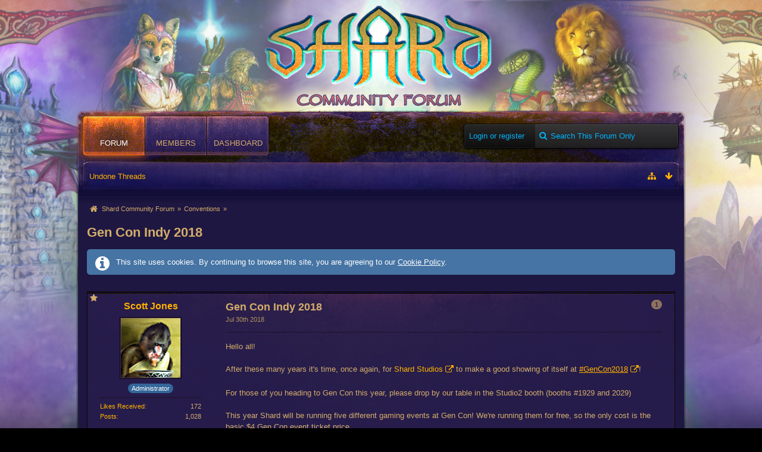

--- FILE ---
content_type: text/html; charset=UTF-8
request_url: https://www.dardunah.com/forum4/index.php/Thread/702-Gen-Con-Indy-2018/?s=1447bda40c9ee07e578fd6195dd610badda30d70
body_size: 13846
content:
<!DOCTYPE html>
<html dir="ltr" lang="en">

<head>
	<title>Gen Con Indy 2018  - Conventions - Shard Community Forum</title>
	
	<base href="https://www.dardunah.com/forum4/" />
<meta charset="utf-8" />
<meta name="viewport" content="width=device-width, initial-scale=1" />
<meta name="format-detection" content="telephone=no" />
<meta name="description" content="Hello all!

After these many years it's time, once again, for Shard Studios to make a good showing of itself at #GenCon2018!

For those of you heading to Gen Con this year, please drop by our table in the Studio2 booth (booths #1929 and 2029)

This year…" />
<meta name="keywords" content="" />
<meta property="og:site_name" content="Shard Community Forum" />
<meta property="og:title" content="Gen Con Indy 2018 - Shard Community Forum" />
<meta property="og:url" content="https://www.dardunah.com/forum4/index.php/Thread/702-Gen-Con-Indy-2018/" />
<meta property="og:type" content="article" />
<meta property="og:description" content="Hello all!

After these many years it's time, once again, for Shard Studios to make a good showing of itself at #GenCon2018!

For those of you heading to Gen Con this year, please drop by our table in the Studio2 booth (booths #1929 and 2029)

This year…" />

<!-- Stylesheets -->
<link rel="stylesheet" type="text/css" href="https://www.dardunah.com/forum4/wcf/style/style-5.css?m=1758265193" />


<script>
	//<![CDATA[
	var SID_ARG_2ND	= '&s=b8bf77d4273ffaa928488ce6e31cc10664283822';
	var WCF_PATH = 'https://www.dardunah.com/forum4/wcf/';
	var SECURITY_TOKEN = '6c54731c514e1a9a18eee1ab1245462d354ae574';
	var LANGUAGE_ID = 1;
	var TIME_NOW = 1769902147;
	var URL_LEGACY_MODE = true;
	//]]>
</script>
<script src="https://www.dardunah.com/forum4/wcf/js/3rdParty/jquery.min.js?v=1555952527"></script>
<script src="https://www.dardunah.com/forum4/wcf/js/3rdParty/jquery-ui.min.js?v=1555952527"></script>

<script src="https://www.dardunah.com/forum4/wcf/js/WCF.Combined.min.js?v=1555952527"></script>






<noscript>
	<style type="text/css">
		.jsOnly {
			display: none !important;
		}
		
		.noJsOnly {
			display: block !important;
		}
	</style>
</noscript>




	
	
	





<!-- Icons -->
<link rel="icon" href="https://www.dardunah.com/forum4/wcf/images/favicon.ico" type="image/x-icon" />
<link rel="apple-touch-icon" href="https://www.dardunah.com/forum4/wcf/images/apple-touch-icon.png" />


	
			<link rel="canonical" href="https://www.dardunah.com/forum4/index.php/Thread/702-Gen-Con-Indy-2018/?s=b8bf77d4273ffaa928488ce6e31cc10664283822" />
	
	
	
</head>

<body id="tplThread" data-template="thread" data-application="wbb">


<a id="top"></a>



<header id="pageHeader" class="layoutFluid">
	<div>
		<nav id="topMenu" class="userPanel">
			<div class="layoutFluid">
									<ul class="userPanelItems">
						<!-- login box -->
		<li id="userLogin">
			<a class="loginLink" href="https://www.dardunah.com/forum4/index.php/Login/?s=b8bf77d4273ffaa928488ce6e31cc10664283822">Login or register</a>
			<div id="loginForm" style="display: none;">
								
				<form method="post" action="https://www.dardunah.com/forum4/index.php/Login/?s=b8bf77d4273ffaa928488ce6e31cc10664283822">
					<fieldset>
												
						<dl>
							<dt><label for="username">Username or Email Address</label></dt>
							<dd>
								<input type="text" id="username" name="username" value="" required="required" class="long" />
							</dd>
						</dl>
						
													<dl>
								<dt>Are you already registered?</dt>
								<dd>
									<label><input type="radio" name="action" value="register" /> No, register now.</label>
									<label><input type="radio" name="action" value="login" checked="checked" /> Yes, my password is:</label>
								</dd>
							</dl>
												
						<dl>
							<dt><label for="password">Password</label></dt>
							<dd>
								<input type="password" id="password" name="password" value="" class="long" />
							</dd>
						</dl>
						
													<dl>
								<dt></dt>
								<dd><label><input type="checkbox" id="useCookies" name="useCookies" value="1" checked="checked" /> Remain logged in</label></dd>
							</dl>
												
						
						
						<div class="formSubmit">
							<input type="submit" id="loginSubmitButton" name="submitButton" value="Login" accesskey="s" />
							<a class="button" href="https://www.dardunah.com/forum4/index.php/LostPassword/?s=b8bf77d4273ffaa928488ce6e31cc10664283822"><span>Lost Password</span></a>
							<input type="hidden" name="url" value="/forum4/index.php/Thread/702-Gen-Con-Indy-2018/?s=1447bda40c9ee07e578fd6195dd610badda30d70" />
							<input type="hidden" name="t" value="6c54731c514e1a9a18eee1ab1245462d354ae574" />						</div>
					</fieldset>
					
									</form>
			</div>
			
			
		</li>
					</ul>
				
				
				
				
<aside id="search" class="searchBar dropdown" data-disable-auto-focus="true">
	<form method="post" action="https://www.dardunah.com/forum4/index.php/Search/?types%5B%5D=com.woltlab.wbb.post&amp;boardIDs%5B%5D=19&amp;s=b8bf77d4273ffaa928488ce6e31cc10664283822">
		<input type="search" name="q" placeholder="Search This Forum Only" autocomplete="off" required="required" value="" class="dropdownToggle" data-toggle="search" />
		
		<ul class="dropdownMenu">
							<li class="dropdownText">
					<label><input type="checkbox" name="subjectOnly" value="1" /> Search subject only</label><label><input type="checkbox" name="findThreads" value="1" /> Display results as threads</label>
				</li>
				<li class="dropdownDivider"></li>
			
			<li><a href="https://www.dardunah.com/forum4/index.php/Search/?types%5B%5D=com.woltlab.wbb.post&amp;boardIDs%5B%5D=19&amp;s=b8bf77d4273ffaa928488ce6e31cc10664283822">More Options</a></li>
		</ul>
		
		<input type="hidden" name="types[]" value="com.woltlab.wbb.post" /><input type="hidden" name="boardIDs[]" value="19" />		<input type="hidden" name="t" value="6c54731c514e1a9a18eee1ab1245462d354ae574" />	</form>
</aside>

	
			</div>
		</nav>
		
		<div id="logo" class="logo">
						
			<a href="https://www.dardunah.com/forum4/?s=b8bf77d4273ffaa928488ce6e31cc10664283822">
									<img src="https://www.dardunah.com/forum4/wcf/images/logo.gif" alt="" />
											</a>
		</div>
		
		
		
			<nav id="mainMenu" class="mainMenu jsMobileNavigation" data-button-label="Navigation">
		<ul>
							<li class="active" data-menu-item="wbb.header.menu.board">
					<a href="https://www.dardunah.com/forum4/?s=b8bf77d4273ffaa928488ce6e31cc10664283822">Forum</a>
											<ul class="invisible">
															<li><a href="https://www.dardunah.com/forum4/index.php/BoardQuickSearch/?mode=undoneThreads&amp;s=b8bf77d4273ffaa928488ce6e31cc10664283822"><span>Undone Threads</span></a></li>
														
						</ul>
									</li>
							<li data-menu-item="wcf.user.members">
					<a href="https://www.dardunah.com/forum4/index.php/MembersList/?s=b8bf77d4273ffaa928488ce6e31cc10664283822">Members</a>
									</li>
							<li data-menu-item="wcf.user.dashboard">
					<a href="https://www.dardunah.com/forum4/index.php/Dashboard/?s=b8bf77d4273ffaa928488ce6e31cc10664283822">Dashboard</a>
									</li>
					</ul>
	</nav>
		
		
		
		<nav class="navigation navigationHeader">
						<ul class="navigationMenuItems">
							<li data-menu-item="wbb.header.menu.board.undoneThreads"><a href="https://www.dardunah.com/forum4/index.php/BoardQuickSearch/?mode=undoneThreads&amp;s=b8bf77d4273ffaa928488ce6e31cc10664283822"><span>Undone Threads</span></a></li>
						
		</ul>
						
			<ul class="navigationIcons">
				<li id="toBottomLink"><a href="https://www.dardunah.com/forum4/index.php/Thread/702-Gen-Con-Indy-2018/?s=1447bda40c9ee07e578fd6195dd610badda30d70#bottom" title="Go to Page Bottom" class="jsTooltip"><span class="icon icon16 icon-arrow-down"></span> <span class="invisible">Go to Page Bottom</span></a></li>
				<li id="sitemap" class="jsOnly"><a href="#" title="Sitemap" class="jsTooltip"><span class="icon icon16 icon-sitemap"></span> <span class="invisible">Sitemap</span></a></li>
													</ul>
		</nav>
	</div>
</header>



<div id="main" class="layoutFluid">
	<div>
		<div>
						
																				
			<section id="content" class="content">
								
				
				
					<nav class="breadcrumbs marginTop">
		<ul>
			<li title="Shard Community Forum" itemscope="itemscope" itemtype="http://data-vocabulary.org/Breadcrumb">
						<a href="https://www.dardunah.com/forum4/?s=b8bf77d4273ffaa928488ce6e31cc10664283822" itemprop="url"><span itemprop="title">Shard Community Forum</span></a> <span class="pointer"><span>&raquo;</span></span>
					</li>
									<li title="Conventions" itemscope="itemscope" itemtype="http://data-vocabulary.org/Breadcrumb">
						<a href="https://www.dardunah.com/forum4/index.php/Board/19-Conventions/?s=b8bf77d4273ffaa928488ce6e31cc10664283822" itemprop="url"><span itemprop="title">Conventions</span></a> <span class="pointer"><span>&raquo;</span></span>
					</li>
		</ul>
	</nav>

<header class="boxHeadline marginTop wbbThread labeledHeadline" data-thread-id="702" data-is-link="0">
	<h1>
						
		<a href="https://www.dardunah.com/forum4/index.php/Thread/702-Gen-Con-Indy-2018/?s=b8bf77d4273ffaa928488ce6e31cc10664283822">Gen Con Indy 2018</a>
	</h1>
	
			<ul class="statusIcons"></ul>
	

	
		
	
</header>

<div class="userNotice">
		
			<p class="info">This site uses cookies. By continuing to browse this site, you are agreeing to our <a href="https://www.dardunah.com/forum4/index.php/CookiePolicy/?s=b8bf77d4273ffaa928488ce6e31cc10664283822">Cookie Policy</a>.</p>
		
		
	<noscript>
		<p class="warning">Your browser has JavaScript disabled. If you would like to use all features of this site, it is mandatory to enable JavaScript.</p>
	</noscript>
	
		
		
	
</div>




<div class="contentNavigation">
		
	<nav>
		<ul class="jsThreadInlineEditorContainer" data-thread-id="702" data-is-closed="0" data-is-sticky="0" data-is-disabled="0">
												
		</ul>
	</nav>
</div>

<div class="marginTop">
	<ul class="wbbThreadPostList messageList jsClipboardContainer" data-type="com.woltlab.wbb.post">
										
			
	
	
			<li id="post3668" class="marginTop messageGroupStarter">
			<article class="wbbPost message messageSidebarOrientationLeft dividers jsClipboardObject jsMessage userOnlineGroupMarking4"
				data-object-id="3668" data-post-id="3668" data-can-edit="0" data-can-edit-inline="0"
								data-object-type="com.woltlab.wbb.likeablePost" data-like-liked="" data-like-likes="0" data-like-dislikes="0" data-like-users='{ }' data-user-id="1">
				
				<div>
						
<aside class="messageSidebar member" itemscope="itemscope" itemtype="http://data-vocabulary.org/Person">
	<div>
								
			<header>
				<h2 class="username">
					<a href="https://www.dardunah.com/forum4/index.php/User/1-Scott-Jones/?s=b8bf77d4273ffaa928488ce6e31cc10664283822" class="userLink" data-user-id="1" rel="author">
						<span itemprop="name">Scott Jones</span>
					</a>
									</h2>
				
				
			</header>
			
												<div class="userAvatar">
												<a href="https://www.dardunah.com/forum4/index.php/User/1-Scott-Jones/?s=b8bf77d4273ffaa928488ce6e31cc10664283822" class="framed"><img itemprop="photo" src="https://www.dardunah.com/forum4/wcf/images/avatars/4a/53-4aa0ee409a7aa2b8594af547dd8542435204dc37.gif" style="width: 100px; height: 100px" alt="" class="userAvatarImage" /></a>
						
											</div>
										
												<div class="userTitle">
						<p class="badge userTitleBadge blue" itemprop="title">Administrator</p>
					</div>
															
		
		
									<div class="userCredits">
					<dl class="plain dataList">
						<dt><a href="https://www.dardunah.com/forum4/index.php/User/1-Scott-Jones/?s=b8bf77d4273ffaa928488ce6e31cc10664283822#likes" class="jsTooltip" title="Display Likes Received by Scott Jones">Likes Received</a></dt>
								<dd>172</dd>
														
															<dt><a href="https://www.dardunah.com/forum4/index.php/Search/?types%5B%5D=com.woltlab.wbb.post&amp;userID=1&amp;s=b8bf77d4273ffaa928488ce6e31cc10664283822" title="Display Posts by Scott Jones" class="jsTooltip">Posts</a></dt>
	<dd>1,028</dd>
					</dl>
				</div>
			
				
		
	</div>
</aside>
					
					<section class="messageContent">
						<div>
							<header class="messageHeader">
								<ul class="messageQuickOptions">
																		
																			<li><a href="https://www.dardunah.com/forum4/index.php/Thread/702-Gen-Con-Indy-2018/?postID=3668#post3668" class="badge jsTooltip jsButtonShare" title="Share" data-link-title="Gen Con Indy 2018">1</a></li>
																		
																	</ul>
								
								<div class="messageHeadline">
									<h1>Gen Con Indy 2018</h1>									<p>
										<a href="https://www.dardunah.com/forum4/index.php/Thread/702-Gen-Con-Indy-2018/?postID=3668#post3668" class="permalink"><time datetime="2018-07-30T15:35:23-07:00" class="datetime" data-timestamp="1532990123" data-date="Jul 30th 2018" data-time="3:35pm" data-offset="-25200">Jul 30th 2018, 3:35pm</time></a>
									</p>
								</div>
								
																
								
							</header>
							
							<div class="messageBody">
								<div>
																		
									
									
									<div class="messageText">
																				
										Hello all!<br />
<br />
After these many years it's time, once again, for <a href="https://www.facebook.com/Shard-RPG-98354979588/" class="externalURL" rel="nofollow">Shard Studios</a> to make a good showing of itself at <a href="https://twitter.com/hashtag/GenCon2018?src=hash" class="externalURL" rel="nofollow"><span style="text-decoration: underline">#GenCon2018</span></a>!<br />
<br />
For those of you heading to Gen Con this year, please drop by our table in the Studio2 booth (booths #1929 and 2029)<br />
<br />
This year Shard will be running five different gaming events at Gen Con! We're running them for free, so the only cost is the basic $4 Gen Con event ticket price.<br />
Check out all the details for each of the gaming events in the <a href="https://www.gencon.com/event_finder?search=Shard,+1st&amp;game=Shard" class="externalURL" rel="nofollow">Shard-specific section</a> of the Gen Con Events area of their website!<br />
<br />
We hope to see some of you there!<br />
<br />
Scottie and Andrew   <img src="https://www.dardunah.com/forum4/wcf/images/smilies/grin.png" alt="^^" />									</div>
									
									
								</div>
								
																
																
								
								
								<div class="messageFooter">
																		
																		
																		
																		
									
								</div>
								
								<footer class="messageOptions">
									<nav class="jsMobileNavigation buttonGroupNavigation">
										<ul class="smallButtons buttonGroup">
																																	<li class="jsQuoteMessage" data-object-id="3668" data-is-quoted="0"><a rel="nofollow" href="https://www.dardunah.com/forum4/index.php/PostAdd/702/?quoteMessageID=3668&amp;s=b8bf77d4273ffaa928488ce6e31cc10664283822" title="Quote" class="button jsTooltip"><span class="icon icon16 icon-quote-left"></span> <span class="invisible">Quote</span></a></li>
											<li class="jsReportPost jsOnly" data-object-id="3668"><a href="#" title="Report Content" class="button jsTooltip"><span class="icon icon16 icon-warning-sign"></span> <span class="invisible">Report Content</span></a></li>																						
											<li class="toTopLink"><a href="https://www.dardunah.com/forum4/index.php/Thread/702-Gen-Con-Indy-2018/?s=1447bda40c9ee07e578fd6195dd610badda30d70#top" title="Go to Page Top" class="button jsTooltip"><span class="icon icon16 icon-arrow-up"></span> <span class="invisible">Go to Page Top</span></a></li>
										</ul>
									</nav>
								</footer>
							</div>
						</div>
					</section>
				</div>
			</article>
		</li>
		
	
	
		
					
				
	
	
			<li id="post3673" class="marginTop">
			<article class="wbbPost message messageSidebarOrientationLeft dividers jsClipboardObject jsMessage userOnlineGroupMarking3"
				data-object-id="3673" data-post-id="3673" data-can-edit="0" data-can-edit-inline="0"
								data-object-type="com.woltlab.wbb.likeablePost" data-like-liked="0" data-like-likes="2" data-like-dislikes="0" data-like-users='{ "72": { "username": "griffin" }, "1": { "username": "Scott Jones" } }' data-user-id="115">
				
				<div>
					
<aside class="messageSidebar member" itemscope="itemscope" itemtype="http://data-vocabulary.org/Person">
	<div>
								
			<header>
				<h2 class="username">
					<a href="https://www.dardunah.com/forum4/index.php/User/115-Ednoria/?s=b8bf77d4273ffaa928488ce6e31cc10664283822" class="userLink" data-user-id="115" rel="author">
						<span itemprop="name">Ednoria</span>
					</a>
									</h2>
				
				
			</header>
			
												<div class="userAvatar">
												<a href="https://www.dardunah.com/forum4/index.php/User/115-Ednoria/?s=b8bf77d4273ffaa928488ce6e31cc10664283822" class="framed"><img itemprop="photo" src="https://www.dardunah.com/forum4/wcf/images/avatars/4f/71-4fb780ccc8ca9bdb29a60e8272eab0f1e86e7ac2.jpeg" style="width: 84px; height: 100px" alt="" class="userAvatarImage" /></a>
						
											</div>
										
												<div class="userTitle">
						<p class="badge userTitleBadge" itemprop="title">Double Ace</p>
					</div>
															
		
		
									<div class="userCredits">
					<dl class="plain dataList">
						<dt><a href="https://www.dardunah.com/forum4/index.php/User/115-Ednoria/?s=b8bf77d4273ffaa928488ce6e31cc10664283822#likes" class="jsTooltip" title="Display Likes Received by Ednoria">Likes Received</a></dt>
								<dd>25</dd>
														
															<dt><a href="https://www.dardunah.com/forum4/index.php/Search/?types%5B%5D=com.woltlab.wbb.post&amp;userID=115&amp;s=b8bf77d4273ffaa928488ce6e31cc10664283822" title="Display Posts by Ednoria" class="jsTooltip">Posts</a></dt>
	<dd>70</dd>
					</dl>
				</div>
			
				
		
	</div>
</aside>
					
					<section class="messageContent">
						<div>
							<header class="messageHeader">
								<ul class="messageQuickOptions">
																		
																			<li><a href="https://www.dardunah.com/forum4/index.php/Thread/702-Gen-Con-Indy-2018/?postID=3673#post3673" class="badge jsTooltip jsButtonShare" title="Share" data-link-title="Gen Con Indy 2018">2</a></li>
																		
																	</ul>
								
								<div class="messageHeadline">
																		<p>
										<a href="https://www.dardunah.com/forum4/index.php/Thread/702-Gen-Con-Indy-2018/?postID=3673#post3673" class="permalink"><time datetime="2018-08-06T10:03:58-07:00" class="datetime" data-timestamp="1533575038" data-date="Aug 6th 2018" data-time="10:03am" data-offset="-25200">Aug 6th 2018, 10:03am</time></a>
									</p>
								</div>
								
																
								
							</header>
							
							<div class="messageBody">
								<div>
																		
									
									
									<div class="messageText">
																				
										It was great getting to talk to you guys at GenCon! I'm looking forward to all the cool new stuff you're working on!<br />
<br />
Best,<br />
<br />
Diane									</div>
									
									
								</div>
								
																
																
								
								
								<div class="messageFooter">
																		
																		
																		
																		
									
								</div>
								
								<footer class="messageOptions">
									<nav class="jsMobileNavigation buttonGroupNavigation">
										<ul class="smallButtons buttonGroup">
																																	<li class="jsQuoteMessage" data-object-id="3673" data-is-quoted="0"><a rel="nofollow" href="https://www.dardunah.com/forum4/index.php/PostAdd/702/?quoteMessageID=3673&amp;s=b8bf77d4273ffaa928488ce6e31cc10664283822" title="Quote" class="button jsTooltip"><span class="icon icon16 icon-quote-left"></span> <span class="invisible">Quote</span></a></li>
											<li class="jsReportPost jsOnly" data-object-id="3673"><a href="#" title="Report Content" class="button jsTooltip"><span class="icon icon16 icon-warning-sign"></span> <span class="invisible">Report Content</span></a></li>																						
											<li class="toTopLink"><a href="https://www.dardunah.com/forum4/index.php/Thread/702-Gen-Con-Indy-2018/?s=1447bda40c9ee07e578fd6195dd610badda30d70#top" title="Go to Page Top" class="button jsTooltip"><span class="icon icon16 icon-arrow-up"></span> <span class="invisible">Go to Page Top</span></a></li>
										</ul>
									</nav>
								</footer>
							</div>
						</div>
					</section>
				</div>
			</article>
		</li>
		
	
	
		
					
				
	
	
			<li id="post3674" class="marginTop">
			<article class="wbbPost message messageSidebarOrientationLeft dividers jsClipboardObject jsMessage userOnlineGroupMarking4"
				data-object-id="3674" data-post-id="3674" data-can-edit="0" data-can-edit-inline="0"
								data-object-type="com.woltlab.wbb.likeablePost" data-like-liked="0" data-like-likes="2" data-like-dislikes="0" data-like-users='{ "72": { "username": "griffin" }, "1": { "username": "Scott Jones" } }' data-user-id="9">
				
				<div>
					
<aside class="messageSidebar member" itemscope="itemscope" itemtype="http://data-vocabulary.org/Person">
	<div>
								
			<header>
				<h2 class="username">
					<a href="https://www.dardunah.com/forum4/index.php/User/9-Mulefoot/?s=b8bf77d4273ffaa928488ce6e31cc10664283822" class="userLink" data-user-id="9" rel="author">
						<span itemprop="name">Mulefoot</span>
					</a>
									</h2>
				
				
			</header>
			
												<div class="userAvatar">
												<a href="https://www.dardunah.com/forum4/index.php/User/9-Mulefoot/?s=b8bf77d4273ffaa928488ce6e31cc10664283822" class="framed"><img itemprop="photo" src="https://www.dardunah.com/forum4/wcf/images/avatars/39/55-393f939e068d6404bc32da21c27f72c89a77d6e2-128.jpg" style="width: 128px; height: 128px" alt="" class="userAvatarImage" /></a>
						
											</div>
										
												<div class="userTitle">
						<p class="badge userTitleBadge blue" itemprop="title">Andrew Bowman</p>
					</div>
															
		
		
									<div class="userCredits">
					<dl class="plain dataList">
						<dt><a href="https://www.dardunah.com/forum4/index.php/User/9-Mulefoot/?s=b8bf77d4273ffaa928488ce6e31cc10664283822#likes" class="jsTooltip" title="Display Likes Received by Mulefoot">Likes Received</a></dt>
								<dd>43</dd>
														
															<dt><a href="https://www.dardunah.com/forum4/index.php/Search/?types%5B%5D=com.woltlab.wbb.post&amp;userID=9&amp;s=b8bf77d4273ffaa928488ce6e31cc10664283822" title="Display Posts by Mulefoot" class="jsTooltip">Posts</a></dt>
	<dd>76</dd>
					</dl>
				</div>
			
				
		
	</div>
</aside>
					
					<section class="messageContent">
						<div>
							<header class="messageHeader">
								<ul class="messageQuickOptions">
																		
																			<li><a href="https://www.dardunah.com/forum4/index.php/Thread/702-Gen-Con-Indy-2018/?postID=3674#post3674" class="badge jsTooltip jsButtonShare" title="Share" data-link-title="Gen Con Indy 2018">3</a></li>
																		
																	</ul>
								
								<div class="messageHeadline">
																		<p>
										<a href="https://www.dardunah.com/forum4/index.php/Thread/702-Gen-Con-Indy-2018/?postID=3674#post3674" class="permalink"><time datetime="2018-08-06T11:08:06-07:00" class="datetime" data-timestamp="1533578886" data-date="Aug 6th 2018" data-time="11:08am" data-offset="-25200">Aug 6th 2018, 11:08am</time></a>
									</p>
								</div>
								
																
								
							</header>
							
							<div class="messageBody">
								<div>
																		
									
									
									<div class="messageText">
																				
										It was great to meet such amazing people such as yourself at GenCon2018.  Thank you for sticking with us.  We have great things coming and coming much sooner this time.									</div>
									
									
								</div>
								
																
																
								
								
								<div class="messageFooter">
																		
																		
																		
																		
									
								</div>
								
								<footer class="messageOptions">
									<nav class="jsMobileNavigation buttonGroupNavigation">
										<ul class="smallButtons buttonGroup">
																																	<li class="jsQuoteMessage" data-object-id="3674" data-is-quoted="0"><a rel="nofollow" href="https://www.dardunah.com/forum4/index.php/PostAdd/702/?quoteMessageID=3674&amp;s=b8bf77d4273ffaa928488ce6e31cc10664283822" title="Quote" class="button jsTooltip"><span class="icon icon16 icon-quote-left"></span> <span class="invisible">Quote</span></a></li>
											<li class="jsReportPost jsOnly" data-object-id="3674"><a href="#" title="Report Content" class="button jsTooltip"><span class="icon icon16 icon-warning-sign"></span> <span class="invisible">Report Content</span></a></li>																						
											<li class="toTopLink"><a href="https://www.dardunah.com/forum4/index.php/Thread/702-Gen-Con-Indy-2018/?s=1447bda40c9ee07e578fd6195dd610badda30d70#top" title="Go to Page Top" class="button jsTooltip"><span class="icon icon16 icon-arrow-up"></span> <span class="invisible">Go to Page Top</span></a></li>
										</ul>
									</nav>
								</footer>
							</div>
						</div>
					</section>
				</div>
			</article>
		</li>
		
	
	
		
					
				
	
	
			<li id="post3679" class="marginTop">
			<article class="wbbPost message messageSidebarOrientationLeft dividers jsClipboardObject jsMessage userOnlineGroupMarking5"
				data-object-id="3679" data-post-id="3679" data-can-edit="0" data-can-edit-inline="0"
								data-object-type="com.woltlab.wbb.likeablePost" data-like-liked="0" data-like-likes="1" data-like-dislikes="0" data-like-users='{ "1": { "username": "Scott Jones" } }' data-user-id="72">
				
				<div>
					
<aside class="messageSidebar member" itemscope="itemscope" itemtype="http://data-vocabulary.org/Person">
	<div>
								
			<header>
				<h2 class="username">
					<a href="https://www.dardunah.com/forum4/index.php/User/72-griffin/?s=b8bf77d4273ffaa928488ce6e31cc10664283822" class="userLink" data-user-id="72" rel="author">
						<span itemprop="name">griffin</span>
					</a>
									</h2>
				
				
			</header>
			
												<div class="userAvatar">
												<a href="https://www.dardunah.com/forum4/index.php/User/72-griffin/?s=b8bf77d4273ffaa928488ce6e31cc10664283822" class="framed"><img itemprop="photo" src="https://www.dardunah.com/forum4/wcf/images/avatars/80/62-808799746b39aabe8a1b625bfe467e9e722fe79f.gif" style="width: 100px; height: 100px" alt="" class="userAvatarImage" /></a>
						
											</div>
										
												<div class="userTitle">
						<p class="badge userTitleBadge blue" itemprop="title">Community Assistant</p>
					</div>
															
		
		
									<div class="userCredits">
					<dl class="plain dataList">
						<dt><a href="https://www.dardunah.com/forum4/index.php/User/72-griffin/?s=b8bf77d4273ffaa928488ce6e31cc10664283822#likes" class="jsTooltip" title="Display Likes Received by griffin">Likes Received</a></dt>
								<dd>60</dd>
														
															<dt><a href="https://www.dardunah.com/forum4/index.php/Search/?types%5B%5D=com.woltlab.wbb.post&amp;userID=72&amp;s=b8bf77d4273ffaa928488ce6e31cc10664283822" title="Display Posts by griffin" class="jsTooltip">Posts</a></dt>
	<dd>308</dd>
					</dl>
				</div>
			
				
		
	</div>
</aside>
					
					<section class="messageContent">
						<div>
							<header class="messageHeader">
								<ul class="messageQuickOptions">
																		
																			<li><a href="https://www.dardunah.com/forum4/index.php/Thread/702-Gen-Con-Indy-2018/?postID=3679#post3679" class="badge jsTooltip jsButtonShare" title="Share" data-link-title="Gen Con Indy 2018">4</a></li>
																		
																	</ul>
								
								<div class="messageHeadline">
																		<p>
										<a href="https://www.dardunah.com/forum4/index.php/Thread/702-Gen-Con-Indy-2018/?postID=3679#post3679" class="permalink"><time datetime="2018-08-09T22:37:13-07:00" class="datetime" data-timestamp="1533879433" data-date="Aug 9th 2018" data-time="10:37pm" data-offset="-25200">Aug 9th 2018, 10:37pm</time></a>
									</p>
								</div>
								
																
								
							</header>
							
							<div class="messageBody">
								<div>
																		
									
									
									<div class="messageText">
																				
										This was my first GenCon. and I must first thank the two people which made it possible for me to enjoy the experience, both Andrew Bowman and Scott Jones. Secondly I would like to thank all the individuals who came to our booth and spoke with us while showing such profound interests and support for our game. Finally please stay tuned with us for the exciting new products which we are working hard to bring to you in the very near future.									</div>
									
									
								</div>
								
																
																
								
								
								<div class="messageFooter">
																		
																		
																		
																		
									
								</div>
								
								<footer class="messageOptions">
									<nav class="jsMobileNavigation buttonGroupNavigation">
										<ul class="smallButtons buttonGroup">
																																	<li class="jsQuoteMessage" data-object-id="3679" data-is-quoted="0"><a rel="nofollow" href="https://www.dardunah.com/forum4/index.php/PostAdd/702/?quoteMessageID=3679&amp;s=b8bf77d4273ffaa928488ce6e31cc10664283822" title="Quote" class="button jsTooltip"><span class="icon icon16 icon-quote-left"></span> <span class="invisible">Quote</span></a></li>
											<li class="jsReportPost jsOnly" data-object-id="3679"><a href="#" title="Report Content" class="button jsTooltip"><span class="icon icon16 icon-warning-sign"></span> <span class="invisible">Report Content</span></a></li>																						
											<li class="toTopLink"><a href="https://www.dardunah.com/forum4/index.php/Thread/702-Gen-Con-Indy-2018/?s=1447bda40c9ee07e578fd6195dd610badda30d70#top" title="Go to Page Top" class="button jsTooltip"><span class="icon icon16 icon-arrow-up"></span> <span class="invisible">Go to Page Top</span></a></li>
										</ul>
									</nav>
								</footer>
							</div>
						</div>
					</section>
				</div>
			</article>
		</li>
		
	
	
		
					
				
	
	
			<li id="post3705" class="marginTop messageGroupStarter">
			<article class="wbbPost message messageSidebarOrientationLeft dividers jsClipboardObject jsMessage userOnlineGroupMarking4"
				data-object-id="3705" data-post-id="3705" data-can-edit="0" data-can-edit-inline="0"
								data-object-type="com.woltlab.wbb.likeablePost" data-like-liked="0" data-like-likes="1" data-like-dislikes="0" data-like-users='{ "72": { "username": "griffin" } }' data-user-id="1">
				
				<div>
					
<aside class="messageSidebar member" itemscope="itemscope" itemtype="http://data-vocabulary.org/Person">
	<div>
								
			<header>
				<h2 class="username">
					<a href="https://www.dardunah.com/forum4/index.php/User/1-Scott-Jones/?s=b8bf77d4273ffaa928488ce6e31cc10664283822" class="userLink" data-user-id="1" rel="author">
						<span itemprop="name">Scott Jones</span>
					</a>
									</h2>
				
				
			</header>
			
												<div class="userAvatar">
												<a href="https://www.dardunah.com/forum4/index.php/User/1-Scott-Jones/?s=b8bf77d4273ffaa928488ce6e31cc10664283822" class="framed"><img itemprop="photo" src="https://www.dardunah.com/forum4/wcf/images/avatars/4a/53-4aa0ee409a7aa2b8594af547dd8542435204dc37.gif" style="width: 100px; height: 100px" alt="" class="userAvatarImage" /></a>
						
											</div>
										
												<div class="userTitle">
						<p class="badge userTitleBadge blue" itemprop="title">Administrator</p>
					</div>
															
		
		
									<div class="userCredits">
					<dl class="plain dataList">
						<dt><a href="https://www.dardunah.com/forum4/index.php/User/1-Scott-Jones/?s=b8bf77d4273ffaa928488ce6e31cc10664283822#likes" class="jsTooltip" title="Display Likes Received by Scott Jones">Likes Received</a></dt>
								<dd>172</dd>
														
															<dt><a href="https://www.dardunah.com/forum4/index.php/Search/?types%5B%5D=com.woltlab.wbb.post&amp;userID=1&amp;s=b8bf77d4273ffaa928488ce6e31cc10664283822" title="Display Posts by Scott Jones" class="jsTooltip">Posts</a></dt>
	<dd>1,028</dd>
					</dl>
				</div>
			
				
		
	</div>
</aside>
					
					<section class="messageContent">
						<div>
							<header class="messageHeader">
								<ul class="messageQuickOptions">
																		
																			<li><a href="https://www.dardunah.com/forum4/index.php/Thread/702-Gen-Con-Indy-2018/?postID=3705#post3705" class="badge jsTooltip jsButtonShare" title="Share" data-link-title="Gen Con Indy 2018">5</a></li>
																		
																	</ul>
								
								<div class="messageHeadline">
																		<p>
										<a href="https://www.dardunah.com/forum4/index.php/Thread/702-Gen-Con-Indy-2018/?postID=3705#post3705" class="permalink"><time datetime="2018-08-20T22:15:04-07:00" class="datetime" data-timestamp="1534828504" data-date="Aug 20th 2018" data-time="10:15pm" data-offset="-25200">Aug 20th 2018, 10:15pm</time></a>
									</p>
								</div>
								
																
								
							</header>
							
							<div class="messageBody">
								<div>
																		
									
									
									<div class="messageText">
																				
										<div class="quoteBoxAuthor">
	<div class="quoteAuthorAvatar"><a href="https://www.dardunah.com/forum4/index.php/User/115-Ednoria/?s=b8bf77d4273ffaa928488ce6e31cc10664283822" class="userLink framed" data-user-id="115"><img src="https://www.dardunah.com/forum4/wcf/images/avatars/4f/71-4fb780ccc8ca9bdb29a60e8272eab0f1e86e7ac2-96.jpeg" style="width: 64px; height: 64px" alt="" class="userAvatarImage" /></a></div>
	<blockquote class="quoteBox container containerPadding" cite="https://www.dardunah.com/forum4/index.php/Thread/702-Gen-Con-Indy-2018/?postID=3673#post3673">
					<header>
				<h3>
											<a href="https://www.dardunah.com/forum4/index.php/Thread/702-Gen-Con-Indy-2018/?postID=3673#post3673">Ednoria wrote:</a>
									</h3>
			</header>
				
		<div>
			It was great getting to talk to you guys at GenCon! I'm looking forward to all the cool new stuff you're working on!<br />
<br />
Best,<br />
<br />
Diane<br />
		</div>
	</blockquote>
</div>
Yes indeed!  I must echo the sentiments of my cohorts here by saying that it was absolutely wonderful to see so many folks, like yourself, come greet us at our table at Gen Con!  We had a fantastic time in general, but it was made even more beautiful and touching by the number of folks who showed up to say &quot;hello&quot; and to express their continuing support after so many years of unfortunate silence on our end...<br />
<br />
Ednoria, I've sent to a private message mentioning what we had talked about at the show concerning current work on the &quot;World Guide&quot;...  Check it out and let me know!<br />
<br />
Scottie   <img src="https://www.dardunah.com/forum4/wcf/images/smilies/grin.png" alt="^^" />									</div>
									
									
								</div>
								
																
																
								
								
								<div class="messageFooter">
																		
																		
																		
																		
									
								</div>
								
								<footer class="messageOptions">
									<nav class="jsMobileNavigation buttonGroupNavigation">
										<ul class="smallButtons buttonGroup">
																																	<li class="jsQuoteMessage" data-object-id="3705" data-is-quoted="0"><a rel="nofollow" href="https://www.dardunah.com/forum4/index.php/PostAdd/702/?quoteMessageID=3705&amp;s=b8bf77d4273ffaa928488ce6e31cc10664283822" title="Quote" class="button jsTooltip"><span class="icon icon16 icon-quote-left"></span> <span class="invisible">Quote</span></a></li>
											<li class="jsReportPost jsOnly" data-object-id="3705"><a href="#" title="Report Content" class="button jsTooltip"><span class="icon icon16 icon-warning-sign"></span> <span class="invisible">Report Content</span></a></li>																						
											<li class="toTopLink"><a href="https://www.dardunah.com/forum4/index.php/Thread/702-Gen-Con-Indy-2018/?s=1447bda40c9ee07e578fd6195dd610badda30d70#top" title="Go to Page Top" class="button jsTooltip"><span class="icon icon16 icon-arrow-up"></span> <span class="invisible">Go to Page Top</span></a></li>
										</ul>
									</nav>
								</footer>
							</div>
						</div>
					</section>
				</div>
			</article>
		</li>
		
	
	
		
					
				
	
	
			<li id="post3709" class="marginTop">
			<article class="wbbPost message messageSidebarOrientationLeft dividers jsClipboardObject jsMessage userOnlineGroupMarking5"
				data-object-id="3709" data-post-id="3709" data-can-edit="0" data-can-edit-inline="0"
								data-object-type="com.woltlab.wbb.likeablePost" data-like-liked="" data-like-likes="0" data-like-dislikes="0" data-like-users='{ }' data-user-id="72">
				
				<div>
					
<aside class="messageSidebar member" itemscope="itemscope" itemtype="http://data-vocabulary.org/Person">
	<div>
								
			<header>
				<h2 class="username">
					<a href="https://www.dardunah.com/forum4/index.php/User/72-griffin/?s=b8bf77d4273ffaa928488ce6e31cc10664283822" class="userLink" data-user-id="72" rel="author">
						<span itemprop="name">griffin</span>
					</a>
									</h2>
				
				
			</header>
			
												<div class="userAvatar">
												<a href="https://www.dardunah.com/forum4/index.php/User/72-griffin/?s=b8bf77d4273ffaa928488ce6e31cc10664283822" class="framed"><img itemprop="photo" src="https://www.dardunah.com/forum4/wcf/images/avatars/80/62-808799746b39aabe8a1b625bfe467e9e722fe79f.gif" style="width: 100px; height: 100px" alt="" class="userAvatarImage" /></a>
						
											</div>
										
												<div class="userTitle">
						<p class="badge userTitleBadge blue" itemprop="title">Community Assistant</p>
					</div>
															
		
		
									<div class="userCredits">
					<dl class="plain dataList">
						<dt><a href="https://www.dardunah.com/forum4/index.php/User/72-griffin/?s=b8bf77d4273ffaa928488ce6e31cc10664283822#likes" class="jsTooltip" title="Display Likes Received by griffin">Likes Received</a></dt>
								<dd>60</dd>
														
															<dt><a href="https://www.dardunah.com/forum4/index.php/Search/?types%5B%5D=com.woltlab.wbb.post&amp;userID=72&amp;s=b8bf77d4273ffaa928488ce6e31cc10664283822" title="Display Posts by griffin" class="jsTooltip">Posts</a></dt>
	<dd>308</dd>
					</dl>
				</div>
			
				
		
	</div>
</aside>
					
					<section class="messageContent">
						<div>
							<header class="messageHeader">
								<ul class="messageQuickOptions">
																		
																			<li><a href="https://www.dardunah.com/forum4/index.php/Thread/702-Gen-Con-Indy-2018/?postID=3709#post3709" class="badge jsTooltip jsButtonShare" title="Share" data-link-title="Gen Con Indy 2018">6</a></li>
																		
																	</ul>
								
								<div class="messageHeadline">
																		<p>
										<a href="https://www.dardunah.com/forum4/index.php/Thread/702-Gen-Con-Indy-2018/?postID=3709#post3709" class="permalink"><time datetime="2018-08-21T21:56:36-07:00" class="datetime" data-timestamp="1534913796" data-date="Aug 21st 2018" data-time="9:56pm" data-offset="-25200">Aug 21st 2018, 9:56pm</time></a>
									</p>
								</div>
								
																
								
							</header>
							
							<div class="messageBody">
								<div>
																		
									
									
									<div class="messageText">
																				
										Also now that we are back in the swing of things full force please take a few minutes out of your busy weeks activities to stay in touch with us on the forum... We are working hard to make it an exciting place to discuss all things SHARD related and to hand out useful information for our friends who share our love for role play and we honestly appreciate each and every one of you who help us to make this game a success... <img src="https://www.dardunah.com/forum4/wcf/images/smilies/heart.png" alt="&lt;3" />									</div>
									
									
								</div>
								
																
																
								
								
								<div class="messageFooter">
																		
																		
																		
																		
									
								</div>
								
								<footer class="messageOptions">
									<nav class="jsMobileNavigation buttonGroupNavigation">
										<ul class="smallButtons buttonGroup">
																																	<li class="jsQuoteMessage" data-object-id="3709" data-is-quoted="0"><a rel="nofollow" href="https://www.dardunah.com/forum4/index.php/PostAdd/702/?quoteMessageID=3709&amp;s=b8bf77d4273ffaa928488ce6e31cc10664283822" title="Quote" class="button jsTooltip"><span class="icon icon16 icon-quote-left"></span> <span class="invisible">Quote</span></a></li>
											<li class="jsReportPost jsOnly" data-object-id="3709"><a href="#" title="Report Content" class="button jsTooltip"><span class="icon icon16 icon-warning-sign"></span> <span class="invisible">Report Content</span></a></li>																						
											<li class="toTopLink"><a href="https://www.dardunah.com/forum4/index.php/Thread/702-Gen-Con-Indy-2018/?s=1447bda40c9ee07e578fd6195dd610badda30d70#top" title="Go to Page Top" class="button jsTooltip"><span class="icon icon16 icon-arrow-up"></span> <span class="invisible">Go to Page Top</span></a></li>
										</ul>
									</nav>
								</footer>
							</div>
						</div>
					</section>
				</div>
			</article>
		</li>
		
	
	
		
					
				
	
	
			<li id="post3724" class="marginTop">
			<article class="wbbPost message messageSidebarOrientationLeft dividers jsClipboardObject jsMessage userOnlineGroupMarking3"
				data-object-id="3724" data-post-id="3724" data-can-edit="0" data-can-edit-inline="0"
								data-object-type="com.woltlab.wbb.likeablePost" data-like-liked="" data-like-likes="0" data-like-dislikes="0" data-like-users='{ }' data-user-id="586">
				
				<div>
					
<aside class="messageSidebar member" itemscope="itemscope" itemtype="http://data-vocabulary.org/Person">
	<div>
								
			<header>
				<h2 class="username">
					<a href="https://www.dardunah.com/forum4/index.php/User/586-Ratatoskr/?s=b8bf77d4273ffaa928488ce6e31cc10664283822" class="userLink" data-user-id="586" rel="author">
						<span itemprop="name">Ratatoskr</span>
					</a>
									</h2>
				
				
			</header>
			
												<div class="userAvatar">
												<a href="https://www.dardunah.com/forum4/index.php/User/586-Ratatoskr/?s=b8bf77d4273ffaa928488ce6e31cc10664283822" class="framed"><img itemprop="photo" src="https://www.dardunah.com/forum4/wcf/images/avatars/7c/79-7c2560e6a37aaf4fea91163fa5c73493b2e6d26b-128.jpg" style="width: 128px; height: 128px" alt="" class="userAvatarImage" /></a>
						
											</div>
										
												<div class="userTitle">
						<p class="badge userTitleBadge" itemprop="title">Beginner</p>
					</div>
															
		
		
									<div class="userCredits">
					<dl class="plain dataList">
						<dt><a href="https://www.dardunah.com/forum4/index.php/Search/?types%5B%5D=com.woltlab.wbb.post&amp;userID=586&amp;s=b8bf77d4273ffaa928488ce6e31cc10664283822" title="Display Posts by Ratatoskr" class="jsTooltip">Posts</a></dt>
	<dd>1</dd>
					</dl>
				</div>
			
				
		
	</div>
</aside>
					
					<section class="messageContent">
						<div>
							<header class="messageHeader">
								<ul class="messageQuickOptions">
																		
																			<li><a href="https://www.dardunah.com/forum4/index.php/Thread/702-Gen-Con-Indy-2018/?postID=3724#post3724" class="badge jsTooltip jsButtonShare" title="Share" data-link-title="Gen Con Indy 2018">7</a></li>
																		
																	</ul>
								
								<div class="messageHeadline">
																		<p>
										<a href="https://www.dardunah.com/forum4/index.php/Thread/702-Gen-Con-Indy-2018/?postID=3724#post3724" class="permalink"><time datetime="2018-09-21T14:12:47-07:00" class="datetime" data-timestamp="1537564367" data-date="Sep 21st 2018" data-time="2:12pm" data-offset="-25200">Sep 21st 2018, 2:12pm</time></a>
									</p>
								</div>
								
																
								
							</header>
							
							<div class="messageBody">
								<div>
																		
									
									
									<div class="messageText">
																				
										I had a great experience at GenCon 2018, played in two of the shard rpg sessions, The Lonely Inn and the Voracious Pack.									</div>
									
									
								</div>
								
																
																
								
								
								<div class="messageFooter">
																		
																		
																		
																		
									
								</div>
								
								<footer class="messageOptions">
									<nav class="jsMobileNavigation buttonGroupNavigation">
										<ul class="smallButtons buttonGroup">
																																	<li class="jsQuoteMessage" data-object-id="3724" data-is-quoted="0"><a rel="nofollow" href="https://www.dardunah.com/forum4/index.php/PostAdd/702/?quoteMessageID=3724&amp;s=b8bf77d4273ffaa928488ce6e31cc10664283822" title="Quote" class="button jsTooltip"><span class="icon icon16 icon-quote-left"></span> <span class="invisible">Quote</span></a></li>
											<li class="jsReportPost jsOnly" data-object-id="3724"><a href="#" title="Report Content" class="button jsTooltip"><span class="icon icon16 icon-warning-sign"></span> <span class="invisible">Report Content</span></a></li>																						
											<li class="toTopLink"><a href="https://www.dardunah.com/forum4/index.php/Thread/702-Gen-Con-Indy-2018/?s=1447bda40c9ee07e578fd6195dd610badda30d70#top" title="Go to Page Top" class="button jsTooltip"><span class="icon icon16 icon-arrow-up"></span> <span class="invisible">Go to Page Top</span></a></li>
										</ul>
									</nav>
								</footer>
							</div>
						</div>
					</section>
				</div>
			</article>
		</li>
		
	
	
		
					
				
	
	
			<li id="post3726" class="marginTop messageGroupStarter">
			<article class="wbbPost message messageSidebarOrientationLeft dividers jsClipboardObject jsMessage userOnlineGroupMarking4"
				data-object-id="3726" data-post-id="3726" data-can-edit="0" data-can-edit-inline="0"
								data-object-type="com.woltlab.wbb.likeablePost" data-like-liked="" data-like-likes="0" data-like-dislikes="0" data-like-users='{ }' data-user-id="1">
				
				<div>
					
<aside class="messageSidebar member" itemscope="itemscope" itemtype="http://data-vocabulary.org/Person">
	<div>
								
			<header>
				<h2 class="username">
					<a href="https://www.dardunah.com/forum4/index.php/User/1-Scott-Jones/?s=b8bf77d4273ffaa928488ce6e31cc10664283822" class="userLink" data-user-id="1" rel="author">
						<span itemprop="name">Scott Jones</span>
					</a>
									</h2>
				
				
			</header>
			
												<div class="userAvatar">
												<a href="https://www.dardunah.com/forum4/index.php/User/1-Scott-Jones/?s=b8bf77d4273ffaa928488ce6e31cc10664283822" class="framed"><img itemprop="photo" src="https://www.dardunah.com/forum4/wcf/images/avatars/4a/53-4aa0ee409a7aa2b8594af547dd8542435204dc37.gif" style="width: 100px; height: 100px" alt="" class="userAvatarImage" /></a>
						
											</div>
										
												<div class="userTitle">
						<p class="badge userTitleBadge blue" itemprop="title">Administrator</p>
					</div>
															
		
		
									<div class="userCredits">
					<dl class="plain dataList">
						<dt><a href="https://www.dardunah.com/forum4/index.php/User/1-Scott-Jones/?s=b8bf77d4273ffaa928488ce6e31cc10664283822#likes" class="jsTooltip" title="Display Likes Received by Scott Jones">Likes Received</a></dt>
								<dd>172</dd>
														
															<dt><a href="https://www.dardunah.com/forum4/index.php/Search/?types%5B%5D=com.woltlab.wbb.post&amp;userID=1&amp;s=b8bf77d4273ffaa928488ce6e31cc10664283822" title="Display Posts by Scott Jones" class="jsTooltip">Posts</a></dt>
	<dd>1,028</dd>
					</dl>
				</div>
			
				
		
	</div>
</aside>
					
					<section class="messageContent">
						<div>
							<header class="messageHeader">
								<ul class="messageQuickOptions">
																		
																			<li><a href="https://www.dardunah.com/forum4/index.php/Thread/702-Gen-Con-Indy-2018/?postID=3726#post3726" class="badge jsTooltip jsButtonShare" title="Share" data-link-title="Gen Con Indy 2018">8</a></li>
																		
																	</ul>
								
								<div class="messageHeadline">
																		<p>
										<a href="https://www.dardunah.com/forum4/index.php/Thread/702-Gen-Con-Indy-2018/?postID=3726#post3726" class="permalink"><time datetime="2018-09-24T10:06:50-07:00" class="datetime" data-timestamp="1537808810" data-date="Sep 24th 2018" data-time="10:06am" data-offset="-25200">Sep 24th 2018, 10:06am</time></a>
									</p>
								</div>
								
																
								
							</header>
							
							<div class="messageBody">
								<div>
																		
									
									
									<div class="messageText">
																				
										<div class="quoteBoxAuthor">
	<div class="quoteAuthorAvatar"><a href="https://www.dardunah.com/forum4/index.php/User/586-Ratatoskr/?s=b8bf77d4273ffaa928488ce6e31cc10664283822" class="userLink framed" data-user-id="586"><img src="https://www.dardunah.com/forum4/wcf/images/avatars/7c/79-7c2560e6a37aaf4fea91163fa5c73493b2e6d26b-96.jpg" srcset="https://www.dardunah.com/forum4/wcf/images/avatars/7c/79-7c2560e6a37aaf4fea91163fa5c73493b2e6d26b-128.jpg 2x" style="width: 64px; height: 64px" alt="" class="userAvatarImage" /></a></div>
	<blockquote class="quoteBox container containerPadding" cite="https://www.dardunah.com/forum4/index.php/Thread/702-Gen-Con-Indy-2018/?postID=3724#post3724">
					<header>
				<h3>
											<a href="https://www.dardunah.com/forum4/index.php/Thread/702-Gen-Con-Indy-2018/?postID=3724#post3724">Ratatoskr wrote:</a>
									</h3>
			</header>
				
		<div>
			I had a great experience at GenCon 2018, played in two of the shard rpg sessions, The Lonely Inn and the Voracious Pack.<br />
		</div>
	</blockquote>
</div>
Hey there Ratatoskr!!!  I'm so glad you were able to join us at Gen Con in two of our play-sessions!  Let us know if you end up running or playing in further games now that you've had a taste of Shard!  We always like to hear folks having continuing adventure in our world.<br />
<br />
Scottie   <img src="https://www.dardunah.com/forum4/wcf/images/smilies/grin.png" alt="^^" />									</div>
									
									
								</div>
								
																
																
								
								
								<div class="messageFooter">
																		
																		
																		
																		
									
								</div>
								
								<footer class="messageOptions">
									<nav class="jsMobileNavigation buttonGroupNavigation">
										<ul class="smallButtons buttonGroup">
																																	<li class="jsQuoteMessage" data-object-id="3726" data-is-quoted="0"><a rel="nofollow" href="https://www.dardunah.com/forum4/index.php/PostAdd/702/?quoteMessageID=3726&amp;s=b8bf77d4273ffaa928488ce6e31cc10664283822" title="Quote" class="button jsTooltip"><span class="icon icon16 icon-quote-left"></span> <span class="invisible">Quote</span></a></li>
											<li class="jsReportPost jsOnly" data-object-id="3726"><a href="#" title="Report Content" class="button jsTooltip"><span class="icon icon16 icon-warning-sign"></span> <span class="invisible">Report Content</span></a></li>																						
											<li class="toTopLink"><a href="https://www.dardunah.com/forum4/index.php/Thread/702-Gen-Con-Indy-2018/?s=1447bda40c9ee07e578fd6195dd610badda30d70#top" title="Go to Page Top" class="button jsTooltip"><span class="icon icon16 icon-arrow-up"></span> <span class="invisible">Go to Page Top</span></a></li>
										</ul>
									</nav>
								</footer>
							</div>
						</div>
					</section>
				</div>
			</article>
		</li>
		
	
	
		
					
				</ul>
</div>

<div class="contentNavigation">
		
	
	
	<nav class="jsClipboardEditor" data-types="[ 'com.woltlab.wbb.post' ]"></nav>
</div>

	<div class="container marginTop">
		<ul class="containerList infoBoxList">
			<li class="box32 jsOnly shareInfoBox">
						<span class="icon icon32 icon-link"></span>
						
						<div>
							<div class="containerHeadline">
								<h3>Share</h3>
							</div>
							
							<div class="messageShareButtons jsOnly">
	<ul>
		<li class="jsShareFacebook">
			<a>
				<span class="icon icon32 icon-facebook-sign jsTooltip" title="Facebook"></span>
				<span class="invisible">Facebook</span>
			</a>
			<span class="badge" style="display: none">0</span>
		</li>
		<li class="jsShareTwitter">
			<a>
				<span class="icon icon32 icon-twitter-sign jsTooltip" title="Twitter"></span>
				<span class="invisible">Twitter</span>
			</a>
			<span class="badge" style="display: none">0</span>
		</li>
		<li class="jsShareGoogle">
			<a>
				<span class="icon icon32 icon-google-plus-sign jsTooltip" title="Google Plus"></span>
				<span class="invisible">Google Plus</span>
			</a>
			<span class="badge" style="display: none">0</span>
		</li>
		<li class="jsShareReddit">
			<a>
				<span class="icon icon32 fa-reddit-square jsTooltip" title="Reddit"></span>
				<span class="invisible">Reddit</span>
			</a>
			<span class="badge" style="display: none">0</span>
		</li>
		
		
	</ul>
	
	
</div>
						</div>
					</li>
								
									<li class="box32 usersOnlineInfoBox">
						<span class="icon icon32 icon-user"></span>
						
						<div>
							<div class="containerHeadline">
								<h3>Users Online <span class="badge">2</span></h3>
								<p>
 
	2 Guests</p>
							</div>
							
							<ul class="dataList">
															</ul>
						</div>
					</li>
		</ul>
	</div>


				
				
					<nav class="breadcrumbs marginTop">
		<ul>
			<li title="Shard Community Forum">
						<a href="https://www.dardunah.com/forum4/?s=b8bf77d4273ffaa928488ce6e31cc10664283822"><span>Shard Community Forum</span></a> <span class="pointer"><span>&raquo;</span></span>
					</li>
									<li title="Conventions">
						<a href="https://www.dardunah.com/forum4/index.php/Board/19-Conventions/?s=b8bf77d4273ffaa928488ce6e31cc10664283822"><span>Conventions</span></a> <span class="pointer"><span>&raquo;</span></span>
					</li>
		</ul>
	</nav>
				
							</section>
			
					</div>
	</div>
</div>

<footer id="pageFooter" class="layoutFluid footer">
	<div>
		<nav id="footerNavigation" class="navigation navigationFooter">
				<ul class="navigationMenuItems">
					<li data-menu-item="wcf.page.privacyPolicy"><a href="https://www.dardunah.com/forum4/index.php/PrivacyPolicy/?s=b8bf77d4273ffaa928488ce6e31cc10664283822">Privacy Policy</a></li>
			</ul>
			
			<ul class="navigationIcons">
				<li id="toTopLink" class="toTopLink"><a href="https://www.dardunah.com/forum4/index.php/Thread/702-Gen-Con-Indy-2018/?s=1447bda40c9ee07e578fd6195dd610badda30d70#top" title="Go to Page Top" class="jsTooltip"><span class="icon icon16 icon-arrow-up"></span> <span class="invisible">Go to Page Top</span></a></li>
				
			</ul>
			
			<ul class="navigationItems">
									<li title="(UTC-07:00) Phoenix"><p><span class="icon icon16 icon-time"></span> <span>Jan 31st 2026, 4:29pm</span></p></li>
								
			</ul>
		</nav>
		
		<div class="footerContent">
			
			
						
			<address class="copyright marginTop"><a href="http://www.woltlab.com">Forum Software: <strong>Burning Board&reg; 4.1.21</strong>, developed by <strong>WoltLab&reg; GmbH</strong></a></address>		</div>
		
			</div>
</footer>



<script>
	WCF.User.init(0, '');
	
	WCF.Language.addObject({
		'__days': [ 'Sunday', 'Monday', 'Tuesday', 'Wednesday', 'Thursday', 'Friday', 'Saturday' ],
		'__daysShort': [ 'Sun', 'Mon', 'Tue', 'Wed', 'Thu', 'Fri', 'Sat' ],
		'__months': [ 'January', 'February', 'March', 'April', 'May', 'June', 'July', 'August', 'September', 'October', 'November', 'December' ], 
		'__monthsShort': [ 'Jan', 'Feb', 'Mar', 'Apr', 'May', 'Jun', 'Jul', 'Aug', 'Sep', 'Oct', 'Nov', 'Dec' ],
		'wcf.clipboard.item.unmarkAll': 'Unmark All',
		'wcf.date.relative.now': 'A moment ago',
		'wcf.date.relative.minutes': '{if $minutes > 1}{#$minutes} minutes{else}A minute{\/if} ago',
		'wcf.date.relative.hours': '{if $hours > 1}{#$hours} hours{else}An hour{\/if} ago',
		'wcf.date.relative.pastDays': '{if $days > 1}{$day}{else}Yesterday{\/if}, {$time}',
		'wcf.date.dateFormat': 'M jS Y',
		'wcf.date.dateTimeFormat': '%date%, %time%',
		'wcf.date.shortDateTimeFormat': '%date%',
		'wcf.date.hour': 'Hour',
		'wcf.date.minute': 'Minute',
		'wcf.date.timeFormat': 'g:ia',
		'wcf.date.firstDayOfTheWeek': '0',
		'wcf.global.button.add': 'Add',
		'wcf.global.button.cancel': 'Cancel',
		'wcf.global.button.close': 'Close',
		'wcf.global.button.collapsible': 'Expand and Collapse',
		'wcf.global.button.delete': 'Delete',
		'wcf.global.button.disable': 'Disable',
		'wcf.global.button.disabledI18n': 'monolingual',
		'wcf.global.button.edit': 'Edit',
		'wcf.global.button.enable': 'Enable',
		'wcf.global.button.hide': 'Hide',
		'wcf.global.button.next': 'Next »',
		'wcf.global.button.preview': 'Preview',
		'wcf.global.button.reset': 'Reset',
		'wcf.global.button.save': 'Save',
		'wcf.global.button.search': 'Search',
		'wcf.global.button.submit': 'Submit',
		'wcf.global.button.upload': 'Upload',
		'wcf.global.confirmation.cancel': 'Cancel',
		'wcf.global.confirmation.confirm': 'OK',
		'wcf.global.confirmation.title': 'Confirmation Required',
		'wcf.global.decimalPoint': '.',
		'wcf.global.error.timeout': 'Did not receive a response from server, request aborted.',
		'wcf.global.form.error.empty': 'Please fill in this field.',
		'wcf.global.form.error.greaterThan': 'The entered value has to be greater than {#$greaterThan}.',
		'wcf.global.form.error.lessThan': 'The entered value has to be less than {#$lessThan}.',
		'wcf.global.language.noSelection': 'No Selection',
		'wcf.global.loading': 'Loading …',
		'wcf.global.page.jumpTo': 'Go to Page',
		'wcf.global.page.jumpTo.description': 'Enter a value between “1” and “#pages#”.',
		'wcf.global.page.pageNavigation': 'Navigation',
		'wcf.global.page.next': 'Next Page',
		'wcf.global.page.previous': 'Previous Page',
		'wcf.global.pageDirection': 'ltr',
		'wcf.global.reason': 'Reason',
		'wcf.global.sidebar.hideLeftSidebar': '',
		'wcf.global.sidebar.hideRightSidebar': '',
		'wcf.global.sidebar.showLeftSidebar': '',
		'wcf.global.sidebar.showRightSidebar': '',
		'wcf.global.success': 'The action completed successfully.',
		'wcf.global.success.add': 'The entry has been saved.',
		'wcf.global.success.edit': 'Your changes have been saved.',
		'wcf.global.thousandsSeparator': ',',
		'wcf.page.pagePosition': 'Page {#$pageNo} of {#$pages}',
		'wcf.page.sitemap': 'Sitemap',
		'wcf.style.changeStyle': 'Change Style',
		'wcf.user.activityPoint': 'Points',
		'wcf.style.changeStyle': 'Change Style',
		'wcf.user.panel.markAllAsRead': 'Mark All as Read',
		'wcf.user.panel.markAsRead': 'Mark as Read',
		'wcf.user.panel.settings': 'Settings',
		'wcf.user.panel.showAll': 'Display All'
					,'wcf.like.button.like': 'Like',
			'wcf.like.button.dislike': 'Dislike',
			'wcf.like.tooltip': '{if $likes}{#$likes} Like{if $likes != 1}s{/if}{if $dislikes}, {/if}{/if}{if $dislikes}{#$dislikes} Dislike{if $dislikes != 1}s{/if}{/if}',
			'wcf.like.summary': '{if $others == 0}{@$users.slice(0, -1).join(", ")}{if $users.length > 1} and {/if}{@$users.slice(-1)[0]}{else}{@$users.join(", ")} and {if $others == 1}one{else}{#$others}{/if} other{if $others > 1}s{/if}{/if} like{if $users.length == 1}s{/if} this.',
			'wcf.like.details': 'Details'
				
		
	});
	
	new WCF.Date.Time();
	
	WCF.Dropdown.init();
	WCF.System.Mobile.UX.init();
	
	WCF.TabMenu.init();
	WCF.System.FlexibleMenu.init();
</script>
<script>
	//<![CDATA[
	$(function() {
		new WCF.Effect.SmoothScroll();
		new WCF.Effect.BalloonTooltip();
		new WCF.Sitemap();
		new WCF.Style.Chooser();		WCF.System.PageNavigation.init('.pageNavigation');
		WCF.Date.Picker.init();
		new WCF.User.ProfilePreview();
		new WCF.Notice.Dismiss();
		WCF.User.Profile.ActivityPointList.init();
		
		
		
							new WCF.System.KeepAlive(1740);
				
		if ($.browser.msie) {
			window.onbeforeunload = function() {
				/* Prevent "Back navigation caching" (http://msdn.microsoft.com/en-us/library/ie/dn265017%28v=vs.85%29.aspx) */
			};
		}
		
		$('form[method=get]').attr('method', 'post');
	});
	//]]>
</script>
<!--[IF IE 9]>
<script>
	$(function() {
		function fixButtonTypeIE9() {
			$('button').each(function(index, button) {
				var $button = $(button);
				if (!$button.attr('type')) {
					$button.attr('type', 'button');
				}
			});
		}
		
		WCF.DOMNodeInsertedHandler.addCallback('WCF.FixButtonTypeIE9', fixButtonTypeIE9);
		fixButtonTypeIE9();
	});
</script>
<![ENDIF]-->
<script>
		//<![CDATA[
		var $imageViewer = null;
		$(function() {
			WCF.Language.addObject({
				'wcf.imageViewer.button.enlarge': 'Full Screen Mode',
				'wcf.imageViewer.button.full': 'View Source Image',
				'wcf.imageViewer.seriesIndex': '{x} of {y}',
				'wcf.imageViewer.counter': 'Image {x} of {y}',
				'wcf.imageViewer.close': 'Close',
				'wcf.imageViewer.enlarge': 'View Full Image',
				'wcf.imageViewer.next': 'Next Image',
				'wcf.imageViewer.previous': 'Previous Image'
			});
			
			$imageViewer = new WCF.ImageViewer();
		});
		
		// WCF 2.0 compatibility, dynamically fetch slimbox and initialize it with the request parameters
		$.widget('ui.slimbox', {
			_create: function() {
				var self = this;
				head.load('https://www.dardunah.com/forum4/wcf/js/3rdParty/slimbox2.min.js', function() {
					self.element.slimbox(self.options);
				});
			}
		});
		//]]>
	</script>
<script>
	WCF.Language.addObject({
		
		'wcf.global.error.title': 'Error Message'
		
		
		
	});
</script>
<script src="https://www.dardunah.com/forum4/js/WBB.min.js?v=1555952527"></script>
<script>
	//<![CDATA[
	$(function() {
		
		new WBB.Post.Preview();
	});
	//]]>
</script>
<script src="https://www.dardunah.com/forum4/wcf/js/WCF.Infraction.min.js?v=1555952527"></script>
<script>
		//<![CDATA[
		$(function() {
			WCF.Language.addObject({
				'wbb.post.closed': 'Post Editing Has Been Prohibited',
				'wbb.post.copy.title': 'Copy Posts',
				'wbb.post.edit': 'Edit Post',
				'wbb.post.edit.close': 'Prohibit Editing',
				'wbb.post.edit.delete': 'Move to Trash',
				'wbb.post.edit.delete.confirmMessage': 'Do you really want to delete this post?',
				'wbb.post.edit.deleteCompletely': 'Delete',
				'wbb.post.edit.enable': 'Approve',
				'wbb.post.edit.disable': 'Disable',
				'wbb.post.edit.merge': 'Merge Posts',
				'wbb.post.edit.merge.success': 'The posts have been merged.',
				'wbb.post.edit.open': 'Allow Editing',
				'wbb.post.edit.restore': 'Restore',
				'wbb.post.edit.trash.confirmMessage': 'Do you really want to move this post to the trash?',
				'wbb.post.edit.trash.reason': 'Reason (optional)',
				'wbb.post.ipAddress.title': 'IP Address',
				'wbb.post.moderation.redirect': 'Your post will be displayed once approved.',
				'wbb.post.moveToNewThread': 'Move Into a New Thread',
				'wbb.thread.closed': 'Closed',
				'wbb.thread.confirmDelete': 'Do you really want to delete this thread, it cannot be reverted?',
				'wbb.thread.confirmTrash': 'Do you really want to move this thread to the trash?',
				'wbb.thread.confirmTrash.reason': 'Reason (optional)',
				'wbb.thread.edit.advanced': 'More Options',
				'wbb.thread.edit.close': 'Close',
				'wbb.thread.edit.delete': 'Delete',
				'wbb.thread.edit.done': 'Mark as Done',
				'wbb.thread.edit.enable': 'Approve',
				'wbb.thread.edit.disable': 'Disable',
				'wbb.thread.edit.move': 'Move',
				'wbb.thread.edit.moveDestination.error.equalsOrigin': 'The destination and origin forum are the same.',
				'wbb.thread.edit.open': 'Open',
				'wbb.thread.edit.removeLink': 'Remove Redirection Notice',
				'wbb.thread.edit.restore': 'Restore',
				'wbb.thread.edit.scrape': 'Unpin',
				'wbb.thread.edit.sticky': 'Pin',
				'wbb.thread.edit.trash': 'Move to Trash',
				'wbb.thread.edit.undone': 'Mark as Undone',
				'wbb.thread.moved': 'Moved',
				'wbb.thread.newPosts': 'There {if $newPostsCount == 1}is one new post{else}are {#$newPostsCount} new posts{/if} in this thread.',
				'wbb.thread.sticky': 'Pinned',
				'wcf.global.worker.completed': 'Task completed',
				'wcf.user.objectWatch.manageSubscription': 'Manage Subscription',
				'wcf.message.bbcode.code.copy': 'Copy Contents',
				'wcf.message.error.editorAlreadyInUse': 'The editor is already in use, please finish editing before continuing.',
				'wcf.message.share': 'Share',
				'wcf.message.share.permalink': 'Permalink',
				'wcf.message.share.permalink.bbcode': 'BBCode',
				'wcf.message.share.permalink.html': 'HTML',
				'wcf.moderation.report.reportContent': 'Report Content',
				'wcf.moderation.report.success': 'The content has been reported.',
				'wcf.infraction.warn': 'Warn',
				'wcf.infraction.warn.success': 'The user has been warned.',
				'wbb.thread.edit.moveThreads': 'Move Threads',
				'wbb.thread.edit': 'Edit Thread',
				'wcf.label.none': 'No Selection',
				'wbb.thread.done': 'Thread is marked as Done',
				'wbb.thread.undone': 'Thread is Undone'
			});
			
													WCF.Language.addObject({
	'wcf.message.quote.insertAllQuotes': 'Insert All Quotes',
	'wcf.message.quote.insertSelectedQuotes': 'Insert Marked Quotes',
	'wcf.message.quote.manageQuotes': 'Manage Quotes',
	'wcf.message.quote.quoteSelected': 'Save Quote',
	'wcf.message.quote.quoteAndReply': 'Insert Quote',
	'wcf.message.quote.removeAllQuotes': 'Remove All Quotes',
	'wcf.message.quote.removeSelectedQuotes': 'Removed Marked Quotes',
	'wcf.message.quote.showQuotes': 'Quotes (#count#)'
});

var $quoteManager = new WCF.Message.Quote.Manager(0, 'text', false, [  ]);
			new WBB.Post.QuoteHandler($quoteManager);
			
			var $collapsedPostLoader = null;
						
			new WBB.Post.Like(0, 1, 1, 1);						
			new WBB.Thread.LastPageHandler(702, 1537808810, 1);			
						
						
			WCF.Clipboard.init('wbb\\page\\ThreadPage', 0, { }, 702);
			
							new WCF.Moderation.Report.Content('com.woltlab.wbb.post', '.jsReportPost');
						
						
			new WCF.User.ObjectWatch.Subscribe();
			new WCF.Message.Share.Content();
			new WCF.Message.BBCode.CodeViewer();
		});
		//]]>
	</script>
<script>
				//<![CDATA[
				$(function() {
					WCF.Language.addObject({
						'wcf.user.button.login': 'Login',
						'wcf.user.button.register': 'Register',
						'wcf.user.login': 'Login'
					});
					new WCF.User.Login(true);
				});
				//]]>
			</script>
<script>
		//<![CDATA[
		$(function() {
			new WCF.Search.Message.SearchArea($('#search'));
		});
		//]]>
	</script>
<script>
		//<![CDATA[
		$(function() {
			WCF.Language.addObject({
				'wcf.message.share.facebook': 'Facebook',
				'wcf.message.share.google': 'Google Plus',
				'wcf.message.share.reddit': 'Reddit',
				'wcf.message.share.twitter': 'Twitter',
				'wcf.message.share.privacy': 'Privacy Settings'
			});
			var $privacySettings = { 'facebook': false, 'google': false, 'reddit': false, 'twitter': false };
			new WCF.Message.Share.Page(true, $privacySettings);
		});
		//]]>
	</script>


<a id="bottom"></a>

</body>
</html>